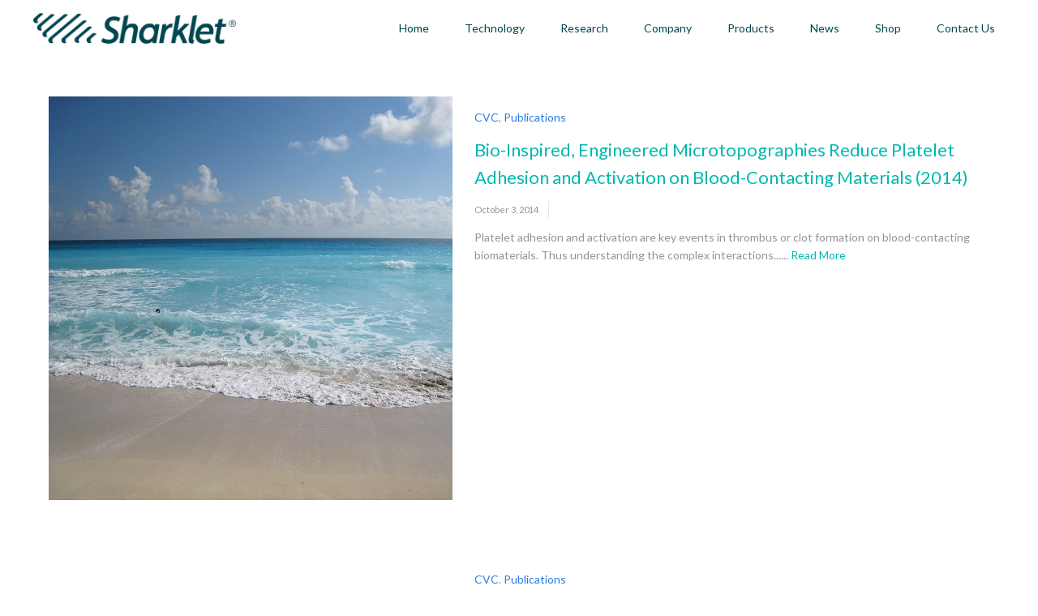

--- FILE ---
content_type: application/x-javascript
request_url: https://www.sharklet.com/wp-content/plugins/quizzes-for-learnpress/js/watu-learnpress.js?ver=4.9
body_size: 152
content:
jQuery(function(){
	// hook function to hide the not-updated quiz-result area box
	// when Watu/PRO exam is submitted. Maybe in the next version we can work on ajax call to get the info and properly update?
	jQuery('#action-button').click(function(){
		jQuery('.quiz-result').hide();
	});
	
	// hide the Start quiz button from LP when page is loaded
	// needs fixes for Watu and Chained quiz, NYI
	if(jQuery('#watupro_quiz').length != 0 || jQuery('#watu_quiz').length != 0 || jQuery('.chained-quiz').length != 0) {
		jQuery('.item-meta.count-questions').hide();
		jQuery('.start-quiz').hide();
		jQuery('ul.quiz-intro').hide();
	}
});